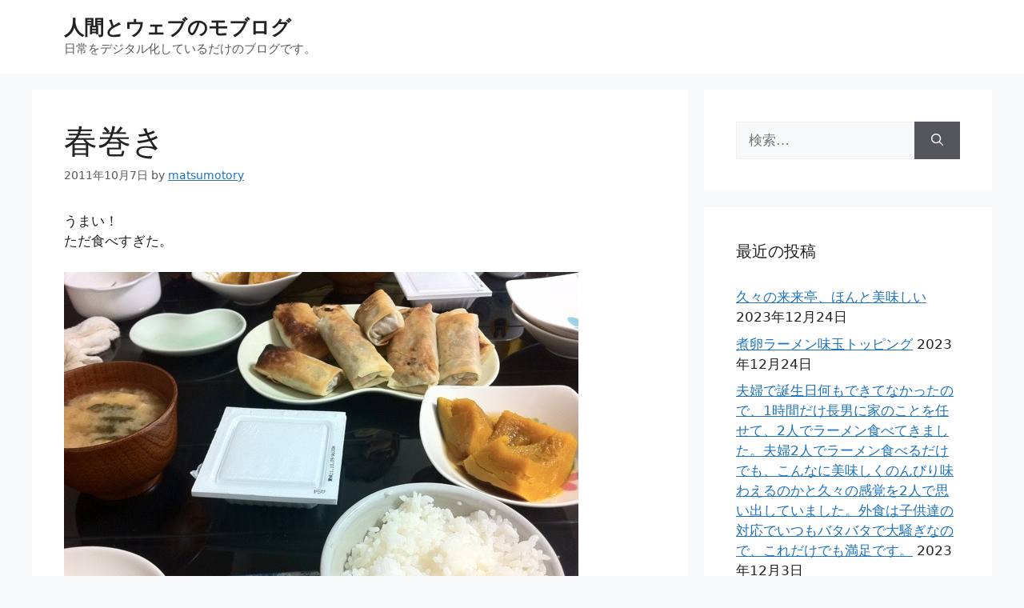

--- FILE ---
content_type: text/html; charset=UTF-8
request_url: https://moblog.matsumoto-r.jp/?p=3312
body_size: 56144
content:
<!DOCTYPE html>
<html lang="ja" prefix="og: http://ogp.me/ns# fb: http://ogp.me/ns/fb#">
<head>
	<meta charset="UTF-8">
	<title>春巻き &#8211; 人間とウェブのモブログ</title>
<meta name='robots' content='max-image-preview:large' />
<meta name="viewport" content="width=device-width, initial-scale=1"><link rel="alternate" type="application/rss+xml" title="人間とウェブのモブログ &raquo; フィード" href="https://moblog.matsumoto-r.jp/?feed=rss2" />
<link rel="alternate" type="application/rss+xml" title="人間とウェブのモブログ &raquo; コメントフィード" href="https://moblog.matsumoto-r.jp/?feed=comments-rss2" />
<link rel="alternate" title="oEmbed (JSON)" type="application/json+oembed" href="https://moblog.matsumoto-r.jp/index.php?rest_route=%2Foembed%2F1.0%2Fembed&#038;url=https%3A%2F%2Fmoblog.matsumoto-r.jp%2F%3Fp%3D3312" />
<link rel="alternate" title="oEmbed (XML)" type="text/xml+oembed" href="https://moblog.matsumoto-r.jp/index.php?rest_route=%2Foembed%2F1.0%2Fembed&#038;url=https%3A%2F%2Fmoblog.matsumoto-r.jp%2F%3Fp%3D3312&#038;format=xml" />
<style id='wp-img-auto-sizes-contain-inline-css'>
img:is([sizes=auto i],[sizes^="auto," i]){contain-intrinsic-size:3000px 1500px}
/*# sourceURL=wp-img-auto-sizes-contain-inline-css */
</style>
<style id='wp-emoji-styles-inline-css'>

	img.wp-smiley, img.emoji {
		display: inline !important;
		border: none !important;
		box-shadow: none !important;
		height: 1em !important;
		width: 1em !important;
		margin: 0 0.07em !important;
		vertical-align: -0.1em !important;
		background: none !important;
		padding: 0 !important;
	}
/*# sourceURL=wp-emoji-styles-inline-css */
</style>
<style id='wp-block-library-inline-css'>
:root{--wp-block-synced-color:#7a00df;--wp-block-synced-color--rgb:122,0,223;--wp-bound-block-color:var(--wp-block-synced-color);--wp-editor-canvas-background:#ddd;--wp-admin-theme-color:#007cba;--wp-admin-theme-color--rgb:0,124,186;--wp-admin-theme-color-darker-10:#006ba1;--wp-admin-theme-color-darker-10--rgb:0,107,160.5;--wp-admin-theme-color-darker-20:#005a87;--wp-admin-theme-color-darker-20--rgb:0,90,135;--wp-admin-border-width-focus:2px}@media (min-resolution:192dpi){:root{--wp-admin-border-width-focus:1.5px}}.wp-element-button{cursor:pointer}:root .has-very-light-gray-background-color{background-color:#eee}:root .has-very-dark-gray-background-color{background-color:#313131}:root .has-very-light-gray-color{color:#eee}:root .has-very-dark-gray-color{color:#313131}:root .has-vivid-green-cyan-to-vivid-cyan-blue-gradient-background{background:linear-gradient(135deg,#00d084,#0693e3)}:root .has-purple-crush-gradient-background{background:linear-gradient(135deg,#34e2e4,#4721fb 50%,#ab1dfe)}:root .has-hazy-dawn-gradient-background{background:linear-gradient(135deg,#faaca8,#dad0ec)}:root .has-subdued-olive-gradient-background{background:linear-gradient(135deg,#fafae1,#67a671)}:root .has-atomic-cream-gradient-background{background:linear-gradient(135deg,#fdd79a,#004a59)}:root .has-nightshade-gradient-background{background:linear-gradient(135deg,#330968,#31cdcf)}:root .has-midnight-gradient-background{background:linear-gradient(135deg,#020381,#2874fc)}:root{--wp--preset--font-size--normal:16px;--wp--preset--font-size--huge:42px}.has-regular-font-size{font-size:1em}.has-larger-font-size{font-size:2.625em}.has-normal-font-size{font-size:var(--wp--preset--font-size--normal)}.has-huge-font-size{font-size:var(--wp--preset--font-size--huge)}.has-text-align-center{text-align:center}.has-text-align-left{text-align:left}.has-text-align-right{text-align:right}.has-fit-text{white-space:nowrap!important}#end-resizable-editor-section{display:none}.aligncenter{clear:both}.items-justified-left{justify-content:flex-start}.items-justified-center{justify-content:center}.items-justified-right{justify-content:flex-end}.items-justified-space-between{justify-content:space-between}.screen-reader-text{border:0;clip-path:inset(50%);height:1px;margin:-1px;overflow:hidden;padding:0;position:absolute;width:1px;word-wrap:normal!important}.screen-reader-text:focus{background-color:#ddd;clip-path:none;color:#444;display:block;font-size:1em;height:auto;left:5px;line-height:normal;padding:15px 23px 14px;text-decoration:none;top:5px;width:auto;z-index:100000}html :where(.has-border-color){border-style:solid}html :where([style*=border-top-color]){border-top-style:solid}html :where([style*=border-right-color]){border-right-style:solid}html :where([style*=border-bottom-color]){border-bottom-style:solid}html :where([style*=border-left-color]){border-left-style:solid}html :where([style*=border-width]){border-style:solid}html :where([style*=border-top-width]){border-top-style:solid}html :where([style*=border-right-width]){border-right-style:solid}html :where([style*=border-bottom-width]){border-bottom-style:solid}html :where([style*=border-left-width]){border-left-style:solid}html :where(img[class*=wp-image-]){height:auto;max-width:100%}:where(figure){margin:0 0 1em}html :where(.is-position-sticky){--wp-admin--admin-bar--position-offset:var(--wp-admin--admin-bar--height,0px)}@media screen and (max-width:600px){html :where(.is-position-sticky){--wp-admin--admin-bar--position-offset:0px}}

/*# sourceURL=wp-block-library-inline-css */
</style><style id='global-styles-inline-css'>
:root{--wp--preset--aspect-ratio--square: 1;--wp--preset--aspect-ratio--4-3: 4/3;--wp--preset--aspect-ratio--3-4: 3/4;--wp--preset--aspect-ratio--3-2: 3/2;--wp--preset--aspect-ratio--2-3: 2/3;--wp--preset--aspect-ratio--16-9: 16/9;--wp--preset--aspect-ratio--9-16: 9/16;--wp--preset--color--black: #000000;--wp--preset--color--cyan-bluish-gray: #abb8c3;--wp--preset--color--white: #ffffff;--wp--preset--color--pale-pink: #f78da7;--wp--preset--color--vivid-red: #cf2e2e;--wp--preset--color--luminous-vivid-orange: #ff6900;--wp--preset--color--luminous-vivid-amber: #fcb900;--wp--preset--color--light-green-cyan: #7bdcb5;--wp--preset--color--vivid-green-cyan: #00d084;--wp--preset--color--pale-cyan-blue: #8ed1fc;--wp--preset--color--vivid-cyan-blue: #0693e3;--wp--preset--color--vivid-purple: #9b51e0;--wp--preset--color--contrast: var(--contrast);--wp--preset--color--contrast-2: var(--contrast-2);--wp--preset--color--contrast-3: var(--contrast-3);--wp--preset--color--base: var(--base);--wp--preset--color--base-2: var(--base-2);--wp--preset--color--base-3: var(--base-3);--wp--preset--color--accent: var(--accent);--wp--preset--gradient--vivid-cyan-blue-to-vivid-purple: linear-gradient(135deg,rgb(6,147,227) 0%,rgb(155,81,224) 100%);--wp--preset--gradient--light-green-cyan-to-vivid-green-cyan: linear-gradient(135deg,rgb(122,220,180) 0%,rgb(0,208,130) 100%);--wp--preset--gradient--luminous-vivid-amber-to-luminous-vivid-orange: linear-gradient(135deg,rgb(252,185,0) 0%,rgb(255,105,0) 100%);--wp--preset--gradient--luminous-vivid-orange-to-vivid-red: linear-gradient(135deg,rgb(255,105,0) 0%,rgb(207,46,46) 100%);--wp--preset--gradient--very-light-gray-to-cyan-bluish-gray: linear-gradient(135deg,rgb(238,238,238) 0%,rgb(169,184,195) 100%);--wp--preset--gradient--cool-to-warm-spectrum: linear-gradient(135deg,rgb(74,234,220) 0%,rgb(151,120,209) 20%,rgb(207,42,186) 40%,rgb(238,44,130) 60%,rgb(251,105,98) 80%,rgb(254,248,76) 100%);--wp--preset--gradient--blush-light-purple: linear-gradient(135deg,rgb(255,206,236) 0%,rgb(152,150,240) 100%);--wp--preset--gradient--blush-bordeaux: linear-gradient(135deg,rgb(254,205,165) 0%,rgb(254,45,45) 50%,rgb(107,0,62) 100%);--wp--preset--gradient--luminous-dusk: linear-gradient(135deg,rgb(255,203,112) 0%,rgb(199,81,192) 50%,rgb(65,88,208) 100%);--wp--preset--gradient--pale-ocean: linear-gradient(135deg,rgb(255,245,203) 0%,rgb(182,227,212) 50%,rgb(51,167,181) 100%);--wp--preset--gradient--electric-grass: linear-gradient(135deg,rgb(202,248,128) 0%,rgb(113,206,126) 100%);--wp--preset--gradient--midnight: linear-gradient(135deg,rgb(2,3,129) 0%,rgb(40,116,252) 100%);--wp--preset--font-size--small: 13px;--wp--preset--font-size--medium: 20px;--wp--preset--font-size--large: 36px;--wp--preset--font-size--x-large: 42px;--wp--preset--spacing--20: 0.44rem;--wp--preset--spacing--30: 0.67rem;--wp--preset--spacing--40: 1rem;--wp--preset--spacing--50: 1.5rem;--wp--preset--spacing--60: 2.25rem;--wp--preset--spacing--70: 3.38rem;--wp--preset--spacing--80: 5.06rem;--wp--preset--shadow--natural: 6px 6px 9px rgba(0, 0, 0, 0.2);--wp--preset--shadow--deep: 12px 12px 50px rgba(0, 0, 0, 0.4);--wp--preset--shadow--sharp: 6px 6px 0px rgba(0, 0, 0, 0.2);--wp--preset--shadow--outlined: 6px 6px 0px -3px rgb(255, 255, 255), 6px 6px rgb(0, 0, 0);--wp--preset--shadow--crisp: 6px 6px 0px rgb(0, 0, 0);}:where(.is-layout-flex){gap: 0.5em;}:where(.is-layout-grid){gap: 0.5em;}body .is-layout-flex{display: flex;}.is-layout-flex{flex-wrap: wrap;align-items: center;}.is-layout-flex > :is(*, div){margin: 0;}body .is-layout-grid{display: grid;}.is-layout-grid > :is(*, div){margin: 0;}:where(.wp-block-columns.is-layout-flex){gap: 2em;}:where(.wp-block-columns.is-layout-grid){gap: 2em;}:where(.wp-block-post-template.is-layout-flex){gap: 1.25em;}:where(.wp-block-post-template.is-layout-grid){gap: 1.25em;}.has-black-color{color: var(--wp--preset--color--black) !important;}.has-cyan-bluish-gray-color{color: var(--wp--preset--color--cyan-bluish-gray) !important;}.has-white-color{color: var(--wp--preset--color--white) !important;}.has-pale-pink-color{color: var(--wp--preset--color--pale-pink) !important;}.has-vivid-red-color{color: var(--wp--preset--color--vivid-red) !important;}.has-luminous-vivid-orange-color{color: var(--wp--preset--color--luminous-vivid-orange) !important;}.has-luminous-vivid-amber-color{color: var(--wp--preset--color--luminous-vivid-amber) !important;}.has-light-green-cyan-color{color: var(--wp--preset--color--light-green-cyan) !important;}.has-vivid-green-cyan-color{color: var(--wp--preset--color--vivid-green-cyan) !important;}.has-pale-cyan-blue-color{color: var(--wp--preset--color--pale-cyan-blue) !important;}.has-vivid-cyan-blue-color{color: var(--wp--preset--color--vivid-cyan-blue) !important;}.has-vivid-purple-color{color: var(--wp--preset--color--vivid-purple) !important;}.has-black-background-color{background-color: var(--wp--preset--color--black) !important;}.has-cyan-bluish-gray-background-color{background-color: var(--wp--preset--color--cyan-bluish-gray) !important;}.has-white-background-color{background-color: var(--wp--preset--color--white) !important;}.has-pale-pink-background-color{background-color: var(--wp--preset--color--pale-pink) !important;}.has-vivid-red-background-color{background-color: var(--wp--preset--color--vivid-red) !important;}.has-luminous-vivid-orange-background-color{background-color: var(--wp--preset--color--luminous-vivid-orange) !important;}.has-luminous-vivid-amber-background-color{background-color: var(--wp--preset--color--luminous-vivid-amber) !important;}.has-light-green-cyan-background-color{background-color: var(--wp--preset--color--light-green-cyan) !important;}.has-vivid-green-cyan-background-color{background-color: var(--wp--preset--color--vivid-green-cyan) !important;}.has-pale-cyan-blue-background-color{background-color: var(--wp--preset--color--pale-cyan-blue) !important;}.has-vivid-cyan-blue-background-color{background-color: var(--wp--preset--color--vivid-cyan-blue) !important;}.has-vivid-purple-background-color{background-color: var(--wp--preset--color--vivid-purple) !important;}.has-black-border-color{border-color: var(--wp--preset--color--black) !important;}.has-cyan-bluish-gray-border-color{border-color: var(--wp--preset--color--cyan-bluish-gray) !important;}.has-white-border-color{border-color: var(--wp--preset--color--white) !important;}.has-pale-pink-border-color{border-color: var(--wp--preset--color--pale-pink) !important;}.has-vivid-red-border-color{border-color: var(--wp--preset--color--vivid-red) !important;}.has-luminous-vivid-orange-border-color{border-color: var(--wp--preset--color--luminous-vivid-orange) !important;}.has-luminous-vivid-amber-border-color{border-color: var(--wp--preset--color--luminous-vivid-amber) !important;}.has-light-green-cyan-border-color{border-color: var(--wp--preset--color--light-green-cyan) !important;}.has-vivid-green-cyan-border-color{border-color: var(--wp--preset--color--vivid-green-cyan) !important;}.has-pale-cyan-blue-border-color{border-color: var(--wp--preset--color--pale-cyan-blue) !important;}.has-vivid-cyan-blue-border-color{border-color: var(--wp--preset--color--vivid-cyan-blue) !important;}.has-vivid-purple-border-color{border-color: var(--wp--preset--color--vivid-purple) !important;}.has-vivid-cyan-blue-to-vivid-purple-gradient-background{background: var(--wp--preset--gradient--vivid-cyan-blue-to-vivid-purple) !important;}.has-light-green-cyan-to-vivid-green-cyan-gradient-background{background: var(--wp--preset--gradient--light-green-cyan-to-vivid-green-cyan) !important;}.has-luminous-vivid-amber-to-luminous-vivid-orange-gradient-background{background: var(--wp--preset--gradient--luminous-vivid-amber-to-luminous-vivid-orange) !important;}.has-luminous-vivid-orange-to-vivid-red-gradient-background{background: var(--wp--preset--gradient--luminous-vivid-orange-to-vivid-red) !important;}.has-very-light-gray-to-cyan-bluish-gray-gradient-background{background: var(--wp--preset--gradient--very-light-gray-to-cyan-bluish-gray) !important;}.has-cool-to-warm-spectrum-gradient-background{background: var(--wp--preset--gradient--cool-to-warm-spectrum) !important;}.has-blush-light-purple-gradient-background{background: var(--wp--preset--gradient--blush-light-purple) !important;}.has-blush-bordeaux-gradient-background{background: var(--wp--preset--gradient--blush-bordeaux) !important;}.has-luminous-dusk-gradient-background{background: var(--wp--preset--gradient--luminous-dusk) !important;}.has-pale-ocean-gradient-background{background: var(--wp--preset--gradient--pale-ocean) !important;}.has-electric-grass-gradient-background{background: var(--wp--preset--gradient--electric-grass) !important;}.has-midnight-gradient-background{background: var(--wp--preset--gradient--midnight) !important;}.has-small-font-size{font-size: var(--wp--preset--font-size--small) !important;}.has-medium-font-size{font-size: var(--wp--preset--font-size--medium) !important;}.has-large-font-size{font-size: var(--wp--preset--font-size--large) !important;}.has-x-large-font-size{font-size: var(--wp--preset--font-size--x-large) !important;}
/*# sourceURL=global-styles-inline-css */
</style>

<style id='classic-theme-styles-inline-css'>
/*! This file is auto-generated */
.wp-block-button__link{color:#fff;background-color:#32373c;border-radius:9999px;box-shadow:none;text-decoration:none;padding:calc(.667em + 2px) calc(1.333em + 2px);font-size:1.125em}.wp-block-file__button{background:#32373c;color:#fff;text-decoration:none}
/*# sourceURL=/wp-includes/css/classic-themes.min.css */
</style>
<link rel='stylesheet' id='generate-style-css' href='https://moblog.matsumoto-r.jp/wp-content/themes/generatepress/assets/css/main.min.css?ver=3.3.1' media='all' />
<style id='generate-style-inline-css'>
body{background-color:var(--base-2);color:var(--contrast);}a{color:var(--accent);}a{text-decoration:underline;}.entry-title a, .site-branding a, a.button, .wp-block-button__link, .main-navigation a{text-decoration:none;}a:hover, a:focus, a:active{color:var(--contrast);}.wp-block-group__inner-container{max-width:1200px;margin-left:auto;margin-right:auto;}:root{--contrast:#222222;--contrast-2:#575760;--contrast-3:#b2b2be;--base:#f0f0f0;--base-2:#f7f8f9;--base-3:#ffffff;--accent:#1e73be;}:root .has-contrast-color{color:var(--contrast);}:root .has-contrast-background-color{background-color:var(--contrast);}:root .has-contrast-2-color{color:var(--contrast-2);}:root .has-contrast-2-background-color{background-color:var(--contrast-2);}:root .has-contrast-3-color{color:var(--contrast-3);}:root .has-contrast-3-background-color{background-color:var(--contrast-3);}:root .has-base-color{color:var(--base);}:root .has-base-background-color{background-color:var(--base);}:root .has-base-2-color{color:var(--base-2);}:root .has-base-2-background-color{background-color:var(--base-2);}:root .has-base-3-color{color:var(--base-3);}:root .has-base-3-background-color{background-color:var(--base-3);}:root .has-accent-color{color:var(--accent);}:root .has-accent-background-color{background-color:var(--accent);}.top-bar{background-color:#636363;color:#ffffff;}.top-bar a{color:#ffffff;}.top-bar a:hover{color:#303030;}.site-header{background-color:var(--base-3);}.main-title a,.main-title a:hover{color:var(--contrast);}.site-description{color:var(--contrast-2);}.mobile-menu-control-wrapper .menu-toggle,.mobile-menu-control-wrapper .menu-toggle:hover,.mobile-menu-control-wrapper .menu-toggle:focus,.has-inline-mobile-toggle #site-navigation.toggled{background-color:rgba(0, 0, 0, 0.02);}.main-navigation,.main-navigation ul ul{background-color:var(--base-3);}.main-navigation .main-nav ul li a, .main-navigation .menu-toggle, .main-navigation .menu-bar-items{color:var(--contrast);}.main-navigation .main-nav ul li:not([class*="current-menu-"]):hover > a, .main-navigation .main-nav ul li:not([class*="current-menu-"]):focus > a, .main-navigation .main-nav ul li.sfHover:not([class*="current-menu-"]) > a, .main-navigation .menu-bar-item:hover > a, .main-navigation .menu-bar-item.sfHover > a{color:var(--accent);}button.menu-toggle:hover,button.menu-toggle:focus{color:var(--contrast);}.main-navigation .main-nav ul li[class*="current-menu-"] > a{color:var(--accent);}.navigation-search input[type="search"],.navigation-search input[type="search"]:active, .navigation-search input[type="search"]:focus, .main-navigation .main-nav ul li.search-item.active > a, .main-navigation .menu-bar-items .search-item.active > a{color:var(--accent);}.main-navigation ul ul{background-color:var(--base);}.separate-containers .inside-article, .separate-containers .comments-area, .separate-containers .page-header, .one-container .container, .separate-containers .paging-navigation, .inside-page-header{background-color:var(--base-3);}.entry-title a{color:var(--contrast);}.entry-title a:hover{color:var(--contrast-2);}.entry-meta{color:var(--contrast-2);}.sidebar .widget{background-color:var(--base-3);}.footer-widgets{background-color:var(--base-3);}.site-info{background-color:var(--base-3);}input[type="text"],input[type="email"],input[type="url"],input[type="password"],input[type="search"],input[type="tel"],input[type="number"],textarea,select{color:var(--contrast);background-color:var(--base-2);border-color:var(--base);}input[type="text"]:focus,input[type="email"]:focus,input[type="url"]:focus,input[type="password"]:focus,input[type="search"]:focus,input[type="tel"]:focus,input[type="number"]:focus,textarea:focus,select:focus{color:var(--contrast);background-color:var(--base-2);border-color:var(--contrast-3);}button,html input[type="button"],input[type="reset"],input[type="submit"],a.button,a.wp-block-button__link:not(.has-background){color:#ffffff;background-color:#55555e;}button:hover,html input[type="button"]:hover,input[type="reset"]:hover,input[type="submit"]:hover,a.button:hover,button:focus,html input[type="button"]:focus,input[type="reset"]:focus,input[type="submit"]:focus,a.button:focus,a.wp-block-button__link:not(.has-background):active,a.wp-block-button__link:not(.has-background):focus,a.wp-block-button__link:not(.has-background):hover{color:#ffffff;background-color:#3f4047;}a.generate-back-to-top{background-color:rgba( 0,0,0,0.4 );color:#ffffff;}a.generate-back-to-top:hover,a.generate-back-to-top:focus{background-color:rgba( 0,0,0,0.6 );color:#ffffff;}:root{--gp-search-modal-bg-color:var(--base-3);--gp-search-modal-text-color:var(--contrast);--gp-search-modal-overlay-bg-color:rgba(0,0,0,0.2);}@media (max-width:768px){.main-navigation .menu-bar-item:hover > a, .main-navigation .menu-bar-item.sfHover > a{background:none;color:var(--contrast);}}.nav-below-header .main-navigation .inside-navigation.grid-container, .nav-above-header .main-navigation .inside-navigation.grid-container{padding:0px 20px 0px 20px;}.site-main .wp-block-group__inner-container{padding:40px;}.separate-containers .paging-navigation{padding-top:20px;padding-bottom:20px;}.entry-content .alignwide, body:not(.no-sidebar) .entry-content .alignfull{margin-left:-40px;width:calc(100% + 80px);max-width:calc(100% + 80px);}.rtl .menu-item-has-children .dropdown-menu-toggle{padding-left:20px;}.rtl .main-navigation .main-nav ul li.menu-item-has-children > a{padding-right:20px;}@media (max-width:768px){.separate-containers .inside-article, .separate-containers .comments-area, .separate-containers .page-header, .separate-containers .paging-navigation, .one-container .site-content, .inside-page-header{padding:30px;}.site-main .wp-block-group__inner-container{padding:30px;}.inside-top-bar{padding-right:30px;padding-left:30px;}.inside-header{padding-right:30px;padding-left:30px;}.widget-area .widget{padding-top:30px;padding-right:30px;padding-bottom:30px;padding-left:30px;}.footer-widgets-container{padding-top:30px;padding-right:30px;padding-bottom:30px;padding-left:30px;}.inside-site-info{padding-right:30px;padding-left:30px;}.entry-content .alignwide, body:not(.no-sidebar) .entry-content .alignfull{margin-left:-30px;width:calc(100% + 60px);max-width:calc(100% + 60px);}.one-container .site-main .paging-navigation{margin-bottom:20px;}}/* End cached CSS */.is-right-sidebar{width:30%;}.is-left-sidebar{width:30%;}.site-content .content-area{width:70%;}@media (max-width:768px){.main-navigation .menu-toggle,.sidebar-nav-mobile:not(#sticky-placeholder){display:block;}.main-navigation ul,.gen-sidebar-nav,.main-navigation:not(.slideout-navigation):not(.toggled) .main-nav > ul,.has-inline-mobile-toggle #site-navigation .inside-navigation > *:not(.navigation-search):not(.main-nav){display:none;}.nav-align-right .inside-navigation,.nav-align-center .inside-navigation{justify-content:space-between;}.has-inline-mobile-toggle .mobile-menu-control-wrapper{display:flex;flex-wrap:wrap;}.has-inline-mobile-toggle .inside-header{flex-direction:row;text-align:left;flex-wrap:wrap;}.has-inline-mobile-toggle .header-widget,.has-inline-mobile-toggle #site-navigation{flex-basis:100%;}.nav-float-left .has-inline-mobile-toggle #site-navigation{order:10;}}
/*# sourceURL=generate-style-inline-css */
</style>
<link rel="https://api.w.org/" href="https://moblog.matsumoto-r.jp/index.php?rest_route=/" /><link rel="alternate" title="JSON" type="application/json" href="https://moblog.matsumoto-r.jp/index.php?rest_route=/wp/v2/posts/3312" /><link rel="EditURI" type="application/rsd+xml" title="RSD" href="https://moblog.matsumoto-r.jp/xmlrpc.php?rsd" />
<meta name="generator" content="WordPress 6.9" />
<link rel="canonical" href="https://moblog.matsumoto-r.jp/?p=3312" />
<link rel='shortlink' href='https://moblog.matsumoto-r.jp/?p=3312' />
<link rel="icon" href="https://moblog.matsumoto-r.jp/wp-content/uploads/2014/07/cropped-20140709-214413-78253710-32x32.jpg" sizes="32x32" />
<link rel="icon" href="https://moblog.matsumoto-r.jp/wp-content/uploads/2014/07/cropped-20140709-214413-78253710-192x192.jpg" sizes="192x192" />
<link rel="apple-touch-icon" href="https://moblog.matsumoto-r.jp/wp-content/uploads/2014/07/cropped-20140709-214413-78253710-180x180.jpg" />
<meta name="msapplication-TileImage" content="https://moblog.matsumoto-r.jp/wp-content/uploads/2014/07/cropped-20140709-214413-78253710-270x270.jpg" />

    <!-- START - Open Graph and Twitter Card Tags 3.3.8 -->
     <!-- Facebook Open Graph -->
      <meta property="og:locale" content="ja_JP"/>
      <meta property="og:site_name" content="人間とウェブのモブログ"/>
      <meta property="og:title" content="春巻き"/>
      <meta property="og:url" content="https://moblog.matsumoto-r.jp/?p=3312"/>
      <meta property="og:type" content="article"/>
      <meta property="og:description" content="うまい！
ただ食べすぎた。"/>
      <meta property="og:image" content="https://moblog.matsumoto-r.jp/wp-content/uploads/2011/10/20111007-030144.jpg"/>
      <meta property="og:image:url" content="https://moblog.matsumoto-r.jp/wp-content/uploads/2011/10/20111007-030144.jpg"/>
      <meta property="og:image:secure_url" content="https://moblog.matsumoto-r.jp/wp-content/uploads/2011/10/20111007-030144.jpg"/>
      <meta property="article:published_time" content="2011-10-07T03:02:12+09:00"/>
      <meta property="article:modified_time" content="2011-10-07T03:02:12+09:00" />
      <meta property="og:updated_time" content="2011-10-07T03:02:12+09:00" />
      <meta property="article:section" content="Moblog"/>
     <!-- Google+ / Schema.org -->
     <!-- Twitter Cards -->
      <meta name="twitter:title" content="春巻き"/>
      <meta name="twitter:url" content="https://moblog.matsumoto-r.jp/?p=3312"/>
      <meta name="twitter:description" content="うまい！
ただ食べすぎた。"/>
      <meta name="twitter:image" content="https://moblog.matsumoto-r.jp/wp-content/uploads/2011/10/20111007-030144.jpg"/>
      <meta name="twitter:card" content="summary_large_image"/>
      <meta name="twitter:site" content="@matsumotory"/>
     <!-- SEO -->
     <!-- Misc. tags -->
     <!-- is_singular -->
    <!-- END - Open Graph and Twitter Card Tags 3.3.8 -->
        
    </head>

<body class="wp-singular post-template-default single single-post postid-3312 single-format-standard wp-embed-responsive wp-theme-generatepress right-sidebar nav-float-right separate-containers header-aligned-left dropdown-hover" itemtype="https://schema.org/Blog" itemscope>
	<a class="screen-reader-text skip-link" href="#content" title="コンテンツへスキップ">コンテンツへスキップ</a>		<header class="site-header has-inline-mobile-toggle" id="masthead" aria-label="サイト"  itemtype="https://schema.org/WPHeader" itemscope>
			<div class="inside-header grid-container">
				<div class="site-branding">
						<p class="main-title" itemprop="headline">
					<a href="https://moblog.matsumoto-r.jp/" rel="home">
						人間とウェブのモブログ
					</a>
				</p>
						<p class="site-description" itemprop="description">
					日常をデジタル化しているだけのブログです。
				</p>
					</div>	<nav class="main-navigation mobile-menu-control-wrapper" id="mobile-menu-control-wrapper" aria-label="モバイル切り替え">
		<div class="menu-bar-items"></div>		<button data-nav="site-navigation" class="menu-toggle" aria-controls="primary-menu" aria-expanded="false">
			<span class="gp-icon icon-menu-bars"><svg viewBox="0 0 512 512" aria-hidden="true" xmlns="http://www.w3.org/2000/svg" width="1em" height="1em"><path d="M0 96c0-13.255 10.745-24 24-24h464c13.255 0 24 10.745 24 24s-10.745 24-24 24H24c-13.255 0-24-10.745-24-24zm0 160c0-13.255 10.745-24 24-24h464c13.255 0 24 10.745 24 24s-10.745 24-24 24H24c-13.255 0-24-10.745-24-24zm0 160c0-13.255 10.745-24 24-24h464c13.255 0 24 10.745 24 24s-10.745 24-24 24H24c-13.255 0-24-10.745-24-24z" /></svg><svg viewBox="0 0 512 512" aria-hidden="true" xmlns="http://www.w3.org/2000/svg" width="1em" height="1em"><path d="M71.029 71.029c9.373-9.372 24.569-9.372 33.942 0L256 222.059l151.029-151.03c9.373-9.372 24.569-9.372 33.942 0 9.372 9.373 9.372 24.569 0 33.942L289.941 256l151.03 151.029c9.372 9.373 9.372 24.569 0 33.942-9.373 9.372-24.569 9.372-33.942 0L256 289.941l-151.029 151.03c-9.373 9.372-24.569 9.372-33.942 0-9.372-9.373-9.372-24.569 0-33.942L222.059 256 71.029 104.971c-9.372-9.373-9.372-24.569 0-33.942z" /></svg></span><span class="screen-reader-text">メニュー</span>		</button>
	</nav>
			<nav class="main-navigation has-menu-bar-items sub-menu-right" id="site-navigation" aria-label="プライマリ"  itemtype="https://schema.org/SiteNavigationElement" itemscope>
			<div class="inside-navigation grid-container">
								<button class="menu-toggle" aria-controls="primary-menu" aria-expanded="false">
					<span class="gp-icon icon-menu-bars"><svg viewBox="0 0 512 512" aria-hidden="true" xmlns="http://www.w3.org/2000/svg" width="1em" height="1em"><path d="M0 96c0-13.255 10.745-24 24-24h464c13.255 0 24 10.745 24 24s-10.745 24-24 24H24c-13.255 0-24-10.745-24-24zm0 160c0-13.255 10.745-24 24-24h464c13.255 0 24 10.745 24 24s-10.745 24-24 24H24c-13.255 0-24-10.745-24-24zm0 160c0-13.255 10.745-24 24-24h464c13.255 0 24 10.745 24 24s-10.745 24-24 24H24c-13.255 0-24-10.745-24-24z" /></svg><svg viewBox="0 0 512 512" aria-hidden="true" xmlns="http://www.w3.org/2000/svg" width="1em" height="1em"><path d="M71.029 71.029c9.373-9.372 24.569-9.372 33.942 0L256 222.059l151.029-151.03c9.373-9.372 24.569-9.372 33.942 0 9.372 9.373 9.372 24.569 0 33.942L289.941 256l151.03 151.029c9.372 9.373 9.372 24.569 0 33.942-9.373 9.372-24.569 9.372-33.942 0L256 289.941l-151.029 151.03c-9.373 9.372-24.569 9.372-33.942 0-9.372-9.373-9.372-24.569 0-33.942L222.059 256 71.029 104.971c-9.372-9.373-9.372-24.569 0-33.942z" /></svg></span><span class="mobile-menu">メニュー</span>				</button>
						<div id="primary-menu" class="main-nav">
			<ul class="menu sf-menu">
							</ul>
		</div>
		<div class="menu-bar-items"></div>			</div>
		</nav>
					</div>
		</header>
		
	<div class="site grid-container container hfeed" id="page">
				<div class="site-content" id="content">
			
	<div class="content-area" id="primary">
		<main class="site-main" id="main">
			
<article id="post-3312" class="post-3312 post type-post status-publish format-standard hentry category-moblog" itemtype="https://schema.org/CreativeWork" itemscope>
	<div class="inside-article">
					<header class="entry-header" aria-label="内容">
				<h1 class="entry-title" itemprop="headline">春巻き</h1>		<div class="entry-meta">
			<span class="posted-on"><time class="entry-date published" datetime="2011-10-07T03:02:12+09:00" itemprop="datePublished">2011年10月7日</time></span> <span class="byline">by <span class="author vcard" itemprop="author" itemtype="https://schema.org/Person" itemscope><a class="url fn n" href="https://moblog.matsumoto-r.jp/?author=2" title="matsumotory のすべての投稿を表示" rel="author" itemprop="url"><span class="author-name" itemprop="name">matsumotory</span></a></span></span> 		</div>
					</header>
			
		<div class="entry-content" itemprop="text">
			<p>うまい！<br />
ただ食べすぎた。</p>
<p><a href="https://moblog.matsumoto-r.jp/wp-content/uploads/2011/10/20111007-030144.jpg"><img decoding="async" src="https://moblog.matsumoto-r.jp/wp-content/uploads/2011/10/20111007-030144.jpg" alt="20111007-030144.jpg" class="alignnone size-full" /></a></p>
		</div>

				<footer class="entry-meta" aria-label="エントリーメタ">
			<span class="cat-links"><span class="gp-icon icon-categories"><svg viewBox="0 0 512 512" aria-hidden="true" xmlns="http://www.w3.org/2000/svg" width="1em" height="1em"><path d="M0 112c0-26.51 21.49-48 48-48h110.014a48 48 0 0143.592 27.907l12.349 26.791A16 16 0 00228.486 128H464c26.51 0 48 21.49 48 48v224c0 26.51-21.49 48-48 48H48c-26.51 0-48-21.49-48-48V112z" /></svg></span><span class="screen-reader-text">カテゴリー </span><a href="https://moblog.matsumoto-r.jp/?cat=3" rel="category">Moblog</a></span> 		<nav id="nav-below" class="post-navigation" aria-label="Posts">
			<div class="nav-previous"><span class="gp-icon icon-arrow-left"><svg viewBox="0 0 192 512" aria-hidden="true" xmlns="http://www.w3.org/2000/svg" width="1em" height="1em" fill-rule="evenodd" clip-rule="evenodd" stroke-linejoin="round" stroke-miterlimit="1.414"><path d="M178.425 138.212c0 2.265-1.133 4.813-2.832 6.512L64.276 256.001l111.317 111.277c1.7 1.7 2.832 4.247 2.832 6.513 0 2.265-1.133 4.813-2.832 6.512L161.43 394.46c-1.7 1.7-4.249 2.832-6.514 2.832-2.266 0-4.816-1.133-6.515-2.832L16.407 262.514c-1.699-1.7-2.832-4.248-2.832-6.513 0-2.265 1.133-4.813 2.832-6.512l131.994-131.947c1.7-1.699 4.249-2.831 6.515-2.831 2.265 0 4.815 1.132 6.514 2.831l14.163 14.157c1.7 1.7 2.832 3.965 2.832 6.513z" fill-rule="nonzero" /></svg></span><span class="prev"><a href="https://moblog.matsumoto-r.jp/?p=3310" rel="prev">出町柳のつけ麺マン</a></span></div><div class="nav-next"><span class="gp-icon icon-arrow-right"><svg viewBox="0 0 192 512" aria-hidden="true" xmlns="http://www.w3.org/2000/svg" width="1em" height="1em" fill-rule="evenodd" clip-rule="evenodd" stroke-linejoin="round" stroke-miterlimit="1.414"><path d="M178.425 256.001c0 2.266-1.133 4.815-2.832 6.515L43.599 394.509c-1.7 1.7-4.248 2.833-6.514 2.833s-4.816-1.133-6.515-2.833l-14.163-14.162c-1.699-1.7-2.832-3.966-2.832-6.515 0-2.266 1.133-4.815 2.832-6.515l111.317-111.316L16.407 144.685c-1.699-1.7-2.832-4.249-2.832-6.515s1.133-4.815 2.832-6.515l14.163-14.162c1.7-1.7 4.249-2.833 6.515-2.833s4.815 1.133 6.514 2.833l131.994 131.993c1.7 1.7 2.832 4.249 2.832 6.515z" fill-rule="nonzero" /></svg></span><span class="next"><a href="https://moblog.matsumoto-r.jp/?p=3314" rel="next">長居のはなみち</a></span></div>		</nav>
				</footer>
			</div>
</article>
		</main>
	</div>

	<div class="widget-area sidebar is-right-sidebar" id="right-sidebar">
	<div class="inside-right-sidebar">
		<aside id="search-5" class="widget inner-padding widget_search"><form method="get" class="search-form" action="https://moblog.matsumoto-r.jp/">
	<label>
		<span class="screen-reader-text">検索:</span>
		<input type="search" class="search-field" placeholder="検索&hellip;" value="" name="s" title="検索:">
	</label>
	<button class="search-submit" aria-label="検索"><span class="gp-icon icon-search"><svg viewBox="0 0 512 512" aria-hidden="true" xmlns="http://www.w3.org/2000/svg" width="1em" height="1em"><path fill-rule="evenodd" clip-rule="evenodd" d="M208 48c-88.366 0-160 71.634-160 160s71.634 160 160 160 160-71.634 160-160S296.366 48 208 48zM0 208C0 93.125 93.125 0 208 0s208 93.125 208 208c0 48.741-16.765 93.566-44.843 129.024l133.826 134.018c9.366 9.379 9.355 24.575-.025 33.941-9.379 9.366-24.575 9.355-33.941-.025L337.238 370.987C301.747 399.167 256.839 416 208 416 93.125 416 0 322.875 0 208z" /></svg></span></button></form>
</aside>
		<aside id="recent-posts-4" class="widget inner-padding widget_recent_entries">
		<h2 class="widget-title">最近の投稿</h2>
		<ul>
											<li>
					<a href="https://moblog.matsumoto-r.jp/?p=8459">久々の来来亭、ほんと美味しい</a>
											<span class="post-date">2023年12月24日</span>
									</li>
											<li>
					<a href="https://moblog.matsumoto-r.jp/?p=8456">煮卵ラーメン味玉トッピング</a>
											<span class="post-date">2023年12月24日</span>
									</li>
											<li>
					<a href="https://moblog.matsumoto-r.jp/?p=8453">夫婦で誕生日何もできてなかったので、1時間だけ長男に家のことを任せて、2人でラーメン食べてきました。夫婦2人でラーメン食べるだけでも、こんなに美味しくのんびり味わえるのかと久々の感覚を2人で思い出していました。外食は子供達の対応でいつもバタバタで大騒ぎなので、これだけでも満足です。</a>
											<span class="post-date">2023年12月3日</span>
									</li>
											<li>
					<a href="https://moblog.matsumoto-r.jp/?p=8450">久々の王将でとっても美味しかった</a>
											<span class="post-date">2023年12月3日</span>
									</li>
											<li>
					<a href="https://moblog.matsumoto-r.jp/?p=8446">わっぱ定食堂の塩サバと博多肉吸いが美味しすぎていつもこれになってしまいます</a>
											<span class="post-date">2023年11月26日</span>
									</li>
											<li>
					<a href="https://moblog.matsumoto-r.jp/?p=8443">またららぽーと福岡来てます</a>
											<span class="post-date">2023年11月26日</span>
									</li>
											<li>
					<a href="https://moblog.matsumoto-r.jp/?p=8440">アイランドシティの曺苑おいしい</a>
											<span class="post-date">2023年11月26日</span>
									</li>
											<li>
					<a href="https://moblog.matsumoto-r.jp/?p=8433">そういえばこの前久々に来来亭やっていきました</a>
											<span class="post-date">2023年11月26日</span>
									</li>
											<li>
					<a href="https://moblog.matsumoto-r.jp/?p=8430">コメダ珈琲で豪遊</a>
											<span class="post-date">2023年10月29日</span>
									</li>
											<li>
					<a href="https://moblog.matsumoto-r.jp/?p=8424">ロイヤルホストで豪遊</a>
											<span class="post-date">2023年10月29日</span>
									</li>
											<li>
					<a href="https://moblog.matsumoto-r.jp/?p=8411">鹿児島に住んでる人、この寿司を回転寿司ぽくカジュアルに食べられるのヤバすぎる…めちゃくちゃ美味しかった寿司まどか</a>
											<span class="post-date">2023年10月26日</span>
									</li>
											<li>
					<a href="https://moblog.matsumoto-r.jp/?p=8401">鹿児島の夜を占めています</a>
											<span class="post-date">2023年10月26日</span>
									</li>
											<li>
					<a href="https://moblog.matsumoto-r.jp/?p=8396">鹿児島を体験しています</a>
											<span class="post-date">2023年10月25日</span>
									</li>
											<li>
					<a href="https://moblog.matsumoto-r.jp/?p=8385">お腹痛いのに兼虎のつけ麺来て追い討ちかけてしまっています</a>
											<span class="post-date">2023年10月25日</span>
									</li>
											<li>
					<a href="https://moblog.matsumoto-r.jp/?p=8381">ドトール久々です。大阪で新卒の時は毎日行ってた気がします。</a>
											<span class="post-date">2023年10月25日</span>
									</li>
											<li>
					<a href="https://moblog.matsumoto-r.jp/?p=8378">たまさんのタコパ配信にタコパしながら参加しました</a>
											<span class="post-date">2023年10月24日</span>
									</li>
											<li>
					<a href="https://moblog.matsumoto-r.jp/?p=8370">うわああああああああああ！</a>
											<span class="post-date">2023年10月18日</span>
									</li>
											<li>
					<a href="https://moblog.matsumoto-r.jp/?p=8366">そういえば超ミニ天一食べました。直径10センチぐらいのどんぶりなので許してください</a>
											<span class="post-date">2023年10月16日</span>
									</li>
											<li>
					<a href="https://moblog.matsumoto-r.jp/?p=8363">ゆめタウンでたこ焼き食べました</a>
											<span class="post-date">2023年10月15日</span>
									</li>
											<li>
					<a href="https://moblog.matsumoto-r.jp/?p=8360">えーっと、冷蔵庫開けたら天一あったんで………</a>
											<span class="post-date">2023年10月14日</span>
									</li>
											<li>
					<a href="https://moblog.matsumoto-r.jp/?p=8357">来来亭はじめての同僚も大絶賛でした。また行きたい</a>
											<span class="post-date">2023年10月12日</span>
									</li>
											<li>
					<a href="https://moblog.matsumoto-r.jp/?p=8352">深夜にお家で天一を作って食べてしまって大変申し訳ございません、各位</a>
											<span class="post-date">2023年10月11日</span>
									</li>
											<li>
					<a href="https://moblog.matsumoto-r.jp/?p=8349">近所の焼肉のネギタン塩が最高です</a>
											<span class="post-date">2023年10月11日</span>
									</li>
											<li>
					<a href="https://moblog.matsumoto-r.jp/?p=8345">久留米大附設に行ってきました</a>
											<span class="post-date">2023年10月11日</span>
									</li>
											<li>
					<a href="https://moblog.matsumoto-r.jp/?p=8339">来来亭10年ぶりぐらいに食べたけどうますぎた</a>
											<span class="post-date">2023年10月11日</span>
									</li>
											<li>
					<a href="https://moblog.matsumoto-r.jp/?p=8335">来来亭の豚キムチうますぎるううう</a>
											<span class="post-date">2023年10月11日</span>
									</li>
											<li>
					<a href="https://moblog.matsumoto-r.jp/?p=8314">お家で天一祭りだああああ</a>
											<span class="post-date">2023年10月11日</span>
									</li>
											<li>
					<a href="https://moblog.matsumoto-r.jp/?p=8305">長崎の中華街の江山楼</a>
											<span class="post-date">2018年10月2日</span>
									</li>
											<li>
					<a href="https://moblog.matsumoto-r.jp/?p=8295">天一祭り2018</a>
											<span class="post-date">2018年10月2日</span>
									</li>
											<li>
					<a href="https://moblog.matsumoto-r.jp/?p=8291">とり天ルドゥーに家族で</a>
											<span class="post-date">2018年3月21日</span>
									</li>
											<li>
					<a href="https://moblog.matsumoto-r.jp/?p=8288">炭虎で焼き鳥</a>
											<span class="post-date">2018年3月21日</span>
									</li>
											<li>
					<a href="https://moblog.matsumoto-r.jp/?p=8278">ステレオでサラダランチ</a>
											<span class="post-date">2018年3月21日</span>
									</li>
											<li>
					<a href="https://moblog.matsumoto-r.jp/?p=8275">ひだまりでローストビーフ丼</a>
											<span class="post-date">2018年3月21日</span>
									</li>
											<li>
					<a href="https://moblog.matsumoto-r.jp/?p=8272">福利厚生ハンバーガーディナー</a>
											<span class="post-date">2018年3月21日</span>
									</li>
											<li>
					<a href="https://moblog.matsumoto-r.jp/?p=8266">湯布院で蕎麦</a>
											<span class="post-date">2018年3月21日</span>
									</li>
											<li>
					<a href="https://moblog.matsumoto-r.jp/?p=8261">鼓月で別府冷麺</a>
											<span class="post-date">2018年3月21日</span>
									</li>
											<li>
					<a href="https://moblog.matsumoto-r.jp/?p=8258">福利厚生シンガポール料理</a>
											<span class="post-date">2018年3月21日</span>
									</li>
											<li>
					<a href="https://moblog.matsumoto-r.jp/?p=8255">カジンで福利厚生定食</a>
											<span class="post-date">2018年3月21日</span>
									</li>
											<li>
					<a href="https://moblog.matsumoto-r.jp/?p=8252">鬼怒川温泉ホテルで研究会</a>
											<span class="post-date">2018年3月21日</span>
									</li>
											<li>
					<a href="https://moblog.matsumoto-r.jp/?p=8248">十一でトンテキ</a>
											<span class="post-date">2018年3月21日</span>
									</li>
											<li>
					<a href="https://moblog.matsumoto-r.jp/?p=8245">Oggiで海老クリームパスタ</a>
											<span class="post-date">2018年3月21日</span>
									</li>
											<li>
					<a href="https://moblog.matsumoto-r.jp/?p=8242">一風堂本店で元祖ラーメン</a>
											<span class="post-date">2018年3月21日</span>
									</li>
											<li>
					<a href="https://moblog.matsumoto-r.jp/?p=8239">岩田屋のあんずで林さんトンカツ</a>
											<span class="post-date">2018年3月21日</span>
									</li>
											<li>
					<a href="https://moblog.matsumoto-r.jp/?p=8236">悠久上海で晩御飯</a>
											<span class="post-date">2018年3月21日</span>
									</li>
											<li>
					<a href="https://moblog.matsumoto-r.jp/?p=8230">プーラビーダで二次会</a>
											<span class="post-date">2018年2月24日</span>
									</li>
											<li>
					<a href="https://moblog.matsumoto-r.jp/?p=8225">カルネで花金</a>
											<span class="post-date">2018年2月24日</span>
									</li>
											<li>
					<a href="https://moblog.matsumoto-r.jp/?p=8219">oggiで妻とパスタ</a>
											<span class="post-date">2018年2月24日</span>
									</li>
											<li>
					<a href="https://moblog.matsumoto-r.jp/?p=8214">鯖郎で晩御飯</a>
											<span class="post-date">2018年2月21日</span>
									</li>
											<li>
					<a href="https://moblog.matsumoto-r.jp/?p=8209">手打ちそばやぶ金でせいろ大盛り</a>
											<span class="post-date">2018年2月21日</span>
									</li>
											<li>
					<a href="https://moblog.matsumoto-r.jp/?p=8205">MGガンダムver3.0できた</a>
											<span class="post-date">2018年2月20日</span>
									</li>
					</ul>

		</aside><aside id="archives-5" class="widget inner-padding widget_archive"><h2 class="widget-title">アーカイブ</h2>
			<ul>
					<li><a href='https://moblog.matsumoto-r.jp/?m=202312'>2023年12月</a></li>
	<li><a href='https://moblog.matsumoto-r.jp/?m=202311'>2023年11月</a></li>
	<li><a href='https://moblog.matsumoto-r.jp/?m=202310'>2023年10月</a></li>
	<li><a href='https://moblog.matsumoto-r.jp/?m=201810'>2018年10月</a></li>
	<li><a href='https://moblog.matsumoto-r.jp/?m=201803'>2018年3月</a></li>
	<li><a href='https://moblog.matsumoto-r.jp/?m=201802'>2018年2月</a></li>
	<li><a href='https://moblog.matsumoto-r.jp/?m=201801'>2018年1月</a></li>
	<li><a href='https://moblog.matsumoto-r.jp/?m=201709'>2017年9月</a></li>
	<li><a href='https://moblog.matsumoto-r.jp/?m=201708'>2017年8月</a></li>
	<li><a href='https://moblog.matsumoto-r.jp/?m=201705'>2017年5月</a></li>
	<li><a href='https://moblog.matsumoto-r.jp/?m=201704'>2017年4月</a></li>
	<li><a href='https://moblog.matsumoto-r.jp/?m=201703'>2017年3月</a></li>
	<li><a href='https://moblog.matsumoto-r.jp/?m=201702'>2017年2月</a></li>
	<li><a href='https://moblog.matsumoto-r.jp/?m=201701'>2017年1月</a></li>
	<li><a href='https://moblog.matsumoto-r.jp/?m=201612'>2016年12月</a></li>
	<li><a href='https://moblog.matsumoto-r.jp/?m=201611'>2016年11月</a></li>
	<li><a href='https://moblog.matsumoto-r.jp/?m=201610'>2016年10月</a></li>
	<li><a href='https://moblog.matsumoto-r.jp/?m=201609'>2016年9月</a></li>
	<li><a href='https://moblog.matsumoto-r.jp/?m=201407'>2014年7月</a></li>
	<li><a href='https://moblog.matsumoto-r.jp/?m=201406'>2014年6月</a></li>
	<li><a href='https://moblog.matsumoto-r.jp/?m=201405'>2014年5月</a></li>
	<li><a href='https://moblog.matsumoto-r.jp/?m=201404'>2014年4月</a></li>
	<li><a href='https://moblog.matsumoto-r.jp/?m=201403'>2014年3月</a></li>
	<li><a href='https://moblog.matsumoto-r.jp/?m=201401'>2014年1月</a></li>
	<li><a href='https://moblog.matsumoto-r.jp/?m=201312'>2013年12月</a></li>
	<li><a href='https://moblog.matsumoto-r.jp/?m=201310'>2013年10月</a></li>
	<li><a href='https://moblog.matsumoto-r.jp/?m=201309'>2013年9月</a></li>
	<li><a href='https://moblog.matsumoto-r.jp/?m=201308'>2013年8月</a></li>
	<li><a href='https://moblog.matsumoto-r.jp/?m=201307'>2013年7月</a></li>
	<li><a href='https://moblog.matsumoto-r.jp/?m=201305'>2013年5月</a></li>
	<li><a href='https://moblog.matsumoto-r.jp/?m=201304'>2013年4月</a></li>
	<li><a href='https://moblog.matsumoto-r.jp/?m=201303'>2013年3月</a></li>
	<li><a href='https://moblog.matsumoto-r.jp/?m=201302'>2013年2月</a></li>
	<li><a href='https://moblog.matsumoto-r.jp/?m=201301'>2013年1月</a></li>
	<li><a href='https://moblog.matsumoto-r.jp/?m=201212'>2012年12月</a></li>
	<li><a href='https://moblog.matsumoto-r.jp/?m=201211'>2012年11月</a></li>
	<li><a href='https://moblog.matsumoto-r.jp/?m=201210'>2012年10月</a></li>
	<li><a href='https://moblog.matsumoto-r.jp/?m=201209'>2012年9月</a></li>
	<li><a href='https://moblog.matsumoto-r.jp/?m=201208'>2012年8月</a></li>
	<li><a href='https://moblog.matsumoto-r.jp/?m=201207'>2012年7月</a></li>
	<li><a href='https://moblog.matsumoto-r.jp/?m=201205'>2012年5月</a></li>
	<li><a href='https://moblog.matsumoto-r.jp/?m=201204'>2012年4月</a></li>
	<li><a href='https://moblog.matsumoto-r.jp/?m=201203'>2012年3月</a></li>
	<li><a href='https://moblog.matsumoto-r.jp/?m=201202'>2012年2月</a></li>
	<li><a href='https://moblog.matsumoto-r.jp/?m=201201'>2012年1月</a></li>
	<li><a href='https://moblog.matsumoto-r.jp/?m=201112'>2011年12月</a></li>
	<li><a href='https://moblog.matsumoto-r.jp/?m=201111'>2011年11月</a></li>
	<li><a href='https://moblog.matsumoto-r.jp/?m=201110'>2011年10月</a></li>
	<li><a href='https://moblog.matsumoto-r.jp/?m=201109'>2011年9月</a></li>
	<li><a href='https://moblog.matsumoto-r.jp/?m=201108'>2011年8月</a></li>
	<li><a href='https://moblog.matsumoto-r.jp/?m=201107'>2011年7月</a></li>
	<li><a href='https://moblog.matsumoto-r.jp/?m=201106'>2011年6月</a></li>
	<li><a href='https://moblog.matsumoto-r.jp/?m=201105'>2011年5月</a></li>
	<li><a href='https://moblog.matsumoto-r.jp/?m=201104'>2011年4月</a></li>
	<li><a href='https://moblog.matsumoto-r.jp/?m=201103'>2011年3月</a></li>
	<li><a href='https://moblog.matsumoto-r.jp/?m=201102'>2011年2月</a></li>
	<li><a href='https://moblog.matsumoto-r.jp/?m=201101'>2011年1月</a></li>
	<li><a href='https://moblog.matsumoto-r.jp/?m=201012'>2010年12月</a></li>
	<li><a href='https://moblog.matsumoto-r.jp/?m=201011'>2010年11月</a></li>
	<li><a href='https://moblog.matsumoto-r.jp/?m=201010'>2010年10月</a></li>
	<li><a href='https://moblog.matsumoto-r.jp/?m=201009'>2010年9月</a></li>
	<li><a href='https://moblog.matsumoto-r.jp/?m=201008'>2010年8月</a></li>
	<li><a href='https://moblog.matsumoto-r.jp/?m=201007'>2010年7月</a></li>
	<li><a href='https://moblog.matsumoto-r.jp/?m=201006'>2010年6月</a></li>
	<li><a href='https://moblog.matsumoto-r.jp/?m=201005'>2010年5月</a></li>
	<li><a href='https://moblog.matsumoto-r.jp/?m=201004'>2010年4月</a></li>
	<li><a href='https://moblog.matsumoto-r.jp/?m=201003'>2010年3月</a></li>
	<li><a href='https://moblog.matsumoto-r.jp/?m=201002'>2010年2月</a></li>
	<li><a href='https://moblog.matsumoto-r.jp/?m=201001'>2010年1月</a></li>
	<li><a href='https://moblog.matsumoto-r.jp/?m=200912'>2009年12月</a></li>
	<li><a href='https://moblog.matsumoto-r.jp/?m=200911'>2009年11月</a></li>
	<li><a href='https://moblog.matsumoto-r.jp/?m=200910'>2009年10月</a></li>
	<li><a href='https://moblog.matsumoto-r.jp/?m=200909'>2009年9月</a></li>
	<li><a href='https://moblog.matsumoto-r.jp/?m=200908'>2009年8月</a></li>
	<li><a href='https://moblog.matsumoto-r.jp/?m=200907'>2009年7月</a></li>
	<li><a href='https://moblog.matsumoto-r.jp/?m=200906'>2009年6月</a></li>
	<li><a href='https://moblog.matsumoto-r.jp/?m=200905'>2009年5月</a></li>
	<li><a href='https://moblog.matsumoto-r.jp/?m=200904'>2009年4月</a></li>
	<li><a href='https://moblog.matsumoto-r.jp/?m=200903'>2009年3月</a></li>
	<li><a href='https://moblog.matsumoto-r.jp/?m=200902'>2009年2月</a></li>
	<li><a href='https://moblog.matsumoto-r.jp/?m=200901'>2009年1月</a></li>
	<li><a href='https://moblog.matsumoto-r.jp/?m=200812'>2008年12月</a></li>
	<li><a href='https://moblog.matsumoto-r.jp/?m=200811'>2008年11月</a></li>
	<li><a href='https://moblog.matsumoto-r.jp/?m=200810'>2008年10月</a></li>
	<li><a href='https://moblog.matsumoto-r.jp/?m=200809'>2008年9月</a></li>
			</ul>

			</aside><aside id="meta-4" class="widget inner-padding widget_meta"><h2 class="widget-title">メタ情報</h2>
		<ul>
						<li><a href="https://moblog.matsumoto-r.jp/login_23667">ログイン</a></li>
			<li><a href="https://moblog.matsumoto-r.jp/?feed=rss2">投稿フィード</a></li>
			<li><a href="https://moblog.matsumoto-r.jp/?feed=comments-rss2">コメントフィード</a></li>

			<li><a href="https://ja.wordpress.org/">WordPress.org</a></li>
		</ul>

		</aside>	</div>
</div>

	</div>
</div>


<div class="site-footer">
			<footer class="site-info" aria-label="サイト"  itemtype="https://schema.org/WPFooter" itemscope>
			<div class="inside-site-info grid-container">
								<div class="copyright-bar">
					<span class="copyright">&copy; 2026 人間とウェブのモブログ</span> &bull; Built with <a href="https://generatepress.com" itemprop="url">GeneratePress</a>				</div>
			</div>
		</footer>
		</div>

<script id="generate-a11y">!function(){"use strict";if("querySelector"in document&&"addEventListener"in window){var e=document.body;e.addEventListener("mousedown",function(){e.classList.add("using-mouse")}),e.addEventListener("keydown",function(){e.classList.remove("using-mouse")})}}();</script><script id="generate-menu-js-extra">
var generatepressMenu = {"toggleOpenedSubMenus":"1","openSubMenuLabel":"\u30b5\u30d6\u30e1\u30cb\u30e5\u30fc\u3092\u958b\u304f","closeSubMenuLabel":"\u30b5\u30d6\u30e1\u30cb\u30e5\u30fc\u3092\u9589\u3058\u308b"};
//# sourceURL=generate-menu-js-extra
</script>
<script src="https://moblog.matsumoto-r.jp/wp-content/themes/generatepress/assets/js/menu.min.js?ver=3.3.1" id="generate-menu-js"></script>
<script id="wp-emoji-settings" type="application/json">
{"baseUrl":"https://s.w.org/images/core/emoji/17.0.2/72x72/","ext":".png","svgUrl":"https://s.w.org/images/core/emoji/17.0.2/svg/","svgExt":".svg","source":{"concatemoji":"https://moblog.matsumoto-r.jp/wp-includes/js/wp-emoji-release.min.js?ver=6.9"}}
</script>
<script type="module">
/*! This file is auto-generated */
const a=JSON.parse(document.getElementById("wp-emoji-settings").textContent),o=(window._wpemojiSettings=a,"wpEmojiSettingsSupports"),s=["flag","emoji"];function i(e){try{var t={supportTests:e,timestamp:(new Date).valueOf()};sessionStorage.setItem(o,JSON.stringify(t))}catch(e){}}function c(e,t,n){e.clearRect(0,0,e.canvas.width,e.canvas.height),e.fillText(t,0,0);t=new Uint32Array(e.getImageData(0,0,e.canvas.width,e.canvas.height).data);e.clearRect(0,0,e.canvas.width,e.canvas.height),e.fillText(n,0,0);const a=new Uint32Array(e.getImageData(0,0,e.canvas.width,e.canvas.height).data);return t.every((e,t)=>e===a[t])}function p(e,t){e.clearRect(0,0,e.canvas.width,e.canvas.height),e.fillText(t,0,0);var n=e.getImageData(16,16,1,1);for(let e=0;e<n.data.length;e++)if(0!==n.data[e])return!1;return!0}function u(e,t,n,a){switch(t){case"flag":return n(e,"\ud83c\udff3\ufe0f\u200d\u26a7\ufe0f","\ud83c\udff3\ufe0f\u200b\u26a7\ufe0f")?!1:!n(e,"\ud83c\udde8\ud83c\uddf6","\ud83c\udde8\u200b\ud83c\uddf6")&&!n(e,"\ud83c\udff4\udb40\udc67\udb40\udc62\udb40\udc65\udb40\udc6e\udb40\udc67\udb40\udc7f","\ud83c\udff4\u200b\udb40\udc67\u200b\udb40\udc62\u200b\udb40\udc65\u200b\udb40\udc6e\u200b\udb40\udc67\u200b\udb40\udc7f");case"emoji":return!a(e,"\ud83e\u1fac8")}return!1}function f(e,t,n,a){let r;const o=(r="undefined"!=typeof WorkerGlobalScope&&self instanceof WorkerGlobalScope?new OffscreenCanvas(300,150):document.createElement("canvas")).getContext("2d",{willReadFrequently:!0}),s=(o.textBaseline="top",o.font="600 32px Arial",{});return e.forEach(e=>{s[e]=t(o,e,n,a)}),s}function r(e){var t=document.createElement("script");t.src=e,t.defer=!0,document.head.appendChild(t)}a.supports={everything:!0,everythingExceptFlag:!0},new Promise(t=>{let n=function(){try{var e=JSON.parse(sessionStorage.getItem(o));if("object"==typeof e&&"number"==typeof e.timestamp&&(new Date).valueOf()<e.timestamp+604800&&"object"==typeof e.supportTests)return e.supportTests}catch(e){}return null}();if(!n){if("undefined"!=typeof Worker&&"undefined"!=typeof OffscreenCanvas&&"undefined"!=typeof URL&&URL.createObjectURL&&"undefined"!=typeof Blob)try{var e="postMessage("+f.toString()+"("+[JSON.stringify(s),u.toString(),c.toString(),p.toString()].join(",")+"));",a=new Blob([e],{type:"text/javascript"});const r=new Worker(URL.createObjectURL(a),{name:"wpTestEmojiSupports"});return void(r.onmessage=e=>{i(n=e.data),r.terminate(),t(n)})}catch(e){}i(n=f(s,u,c,p))}t(n)}).then(e=>{for(const n in e)a.supports[n]=e[n],a.supports.everything=a.supports.everything&&a.supports[n],"flag"!==n&&(a.supports.everythingExceptFlag=a.supports.everythingExceptFlag&&a.supports[n]);var t;a.supports.everythingExceptFlag=a.supports.everythingExceptFlag&&!a.supports.flag,a.supports.everything||((t=a.source||{}).concatemoji?r(t.concatemoji):t.wpemoji&&t.twemoji&&(r(t.twemoji),r(t.wpemoji)))});
//# sourceURL=https://moblog.matsumoto-r.jp/wp-includes/js/wp-emoji-loader.min.js
</script>

</body>
</html>
